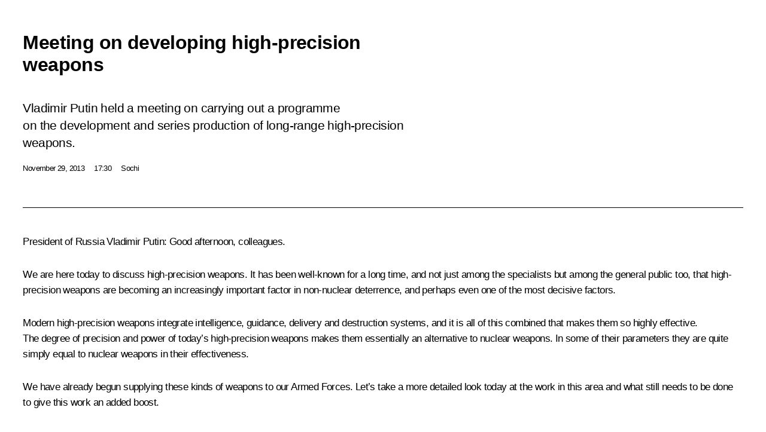

--- FILE ---
content_type: text/html; charset=UTF-8
request_url: http://en.kremlin.ru/events/president/news/19721/print
body_size: 10360
content:
<!doctype html> <!--[if lt IE 7 ]> <html class="ie6" lang="en"> <![endif]--> <!--[if IE 7 ]> <html class="ie7" lang="en"> <![endif]--> <!--[if IE 8 ]> <html class="ie8" lang="en"> <![endif]--> <!--[if IE 9 ]> <html class="ie9" lang="en"> <![endif]--> <!--[if gt IE 8]><!--> <html lang="en" class="no-js" itemscope="itemscope" xmlns="http://www.w3.org/1999/xhtml" itemtype="http://schema.org/ItemPage" prefix="og: http://ogp.me/ns# video: http://ogp.me/ns/video# ya: http://webmaster.yandex.ru/vocabularies/"> <!--<![endif]--> <head> <meta charset="utf-8"/> <title itemprop="name">Meeting on developing high-precision weapons • President of Russia</title> <meta name="description" content="Vladimir Putin held a meeting on carrying out a programme on the development and series production of long-range high-precision weapons."/> <meta name="keywords" content="News ,Transcripts ,President"/> <meta itemprop="inLanguage" content="en"/> <meta name="msapplication-TileColor" content="#091a42"> <meta name="theme-color" content="#ffffff"> <meta name="theme-color" content="#091A42" />  <meta name="viewport" content="width=device-width,initial-scale=1,minimum-scale=0.7,ya-title=#061a44"/>  <meta name="apple-mobile-web-app-capable" content="yes"/> <meta name="apple-mobile-web-app-title" content="President of Russia"/> <meta name="format-detection" content="telephone=yes"/> <meta name="apple-mobile-web-app-status-bar-style" content="default"/>  <meta name="msapplication-TileColor" content="#061a44"/> <meta name="msapplication-TileImage" content="/static/mstile-144x144.png"/> <meta name="msapplication-allowDomainApiCalls" content="true"/> <meta name="msapplication-starturl" content="/"/> <meta name="theme-color" content="#061a44"/> <meta name="application-name" content="President of Russia"/>   <meta property="og:site_name" content="President of Russia"/>  <meta name="twitter:site" content="@KremlinRussia_E"/>   <meta property="og:type" content="article"/>  <meta property="og:title" content="Meeting on developing high-precision weapons"/> <meta property="og:description" content="Vladimir Putin held a meeting on carrying out a programme on the development and series production of long-range high-precision weapons."/> <meta property="og:url" content="http://en.kremlin.ru/events/president/news/19721"/> <meta property="og:image" content="http://static.kremlin.ru/media/events/photos/medium/oPtrbIS8Tn728sfeEh8vJUz26lsAfE8A.jpeg"/>    <meta property="ya:ovs:adult" content="false"/>  <meta property="ya:ovs:upload_date" content="2013-11-29"/>      <meta name="twitter:card" content="summary"/>   <meta name="twitter:description" content="Vladimir Putin held a meeting on carrying out a programme on the development and series production of long-range high-precision weapons."/> <meta name="twitter:title" content="Meeting on developing high-precision weapons"/>    <meta name="twitter:image:src" content="http://static.kremlin.ru/media/events/photos/medium/oPtrbIS8Tn728sfeEh8vJUz26lsAfE8A.jpeg"/> <meta name="twitter:image:width" content="680"/> <meta name="twitter:image:height" content="420"/>           <link rel="icon" type="image/png" href="/static/favicon-32x32.png" sizes="32x32"/>   <link rel="icon" type="image/png" href="/static/favicon-96x96.png" sizes="96x96"/>   <link rel="icon" type="image/png" href="/static/favicon-16x16.png" sizes="16x16"/>    <link rel="icon" type="image/png" href="/static/android-chrome-192x192.png" sizes="192x192"/> <link rel="manifest" href="/static/en/manifest.json"/>         <link rel="apple-touch-icon" href="/static/apple-touch-icon-57x57.png" sizes="57x57"/>   <link rel="apple-touch-icon" href="/static/apple-touch-icon-60x60.png" sizes="60x60"/>   <link rel="apple-touch-icon" href="/static/apple-touch-icon-72x72.png" sizes="72x72"/>   <link rel="apple-touch-icon" href="/static/apple-touch-icon-76x76.png" sizes="76x76"/>   <link rel="apple-touch-icon" href="/static/apple-touch-icon-114x114.png" sizes="114x114"/>   <link rel="apple-touch-icon" href="/static/apple-touch-icon-120x120.png" sizes="120x120"/>   <link rel="apple-touch-icon" href="/static/apple-touch-icon-144x144.png" sizes="144x144"/>   <link rel="apple-touch-icon" href="/static/apple-touch-icon-152x152.png" sizes="152x152"/>   <link rel="apple-touch-icon" href="/static/apple-touch-icon-180x180.png" sizes="180x180"/>               <link rel="stylesheet" type="text/css" media="all" href="/static/css/screen.css?12bb0da1b2"/> <link rel="stylesheet" href="/static/css/print.css" media="all"/>  <!--[if lt IE 9]> <link rel="stylesheet" href="/static/css/ie8.css"/> <script type="text/javascript" src="/static/js/vendor/html5shiv.js"></script> <script type="text/javascript" src="/static/js/vendor/respond.src.js"></script> <script type="text/javascript" src="/static/js/vendor/Konsole.js"></script> <![endif]--> <!--[if lte IE 9]> <link rel="stylesheet" href="/static/css/ie9.css"/> <script type="text/javascript" src="/static/js/vendor/ierange-m2.js"></script> <![endif]--> <!--[if lte IE 6]> <link rel="stylesheet" href="/static/css/ie6.css"/> <![endif]--> <link rel="alternate" type="text/html" hreflang="ru" href="http://kremlin.ru/events/president/news/19721/print"/>   <link rel="author" href="/about"/> <link rel="home" href="/"/> <link rel="search" href="/opensearch.xml" title="President of Russia" type="application/opensearchdescription+xml"/> <link rel="image_src" href="http://static.kremlin.ru/media/events/photos/medium/oPtrbIS8Tn728sfeEh8vJUz26lsAfE8A.jpeg" /><link rel="canonical" href="http://en.kremlin.ru/events/president/news/19721" /> <script type="text/javascript">
window.config = {staticUrl: '/static/',mediaUrl: 'http://static.kremlin.ru/media/',internalDomains: 'kremlin.ru|uznai-prezidenta.ru|openkremlin.ru|президент.рф|xn--d1abbgf6aiiy.xn--p1ai'};
</script></head> <body class=" is-reading"> <div class="header" itemscope="itemscope" itemtype="http://schema.org/WPHeader" role="banner"> <div class="topline topline__menu"> <a class="topline__toggleaside" accesskey="=" aria-label="Portal Menu" role="button" href="#sidebar" title="Portal Menu"><i></i></a> <div class="topline__in"> <a href="/" class="topline__head" rel="home" accesskey="1" data-title="President of Russia"> <i class="topline__logo"></i>President of Russia</a> <div class="topline__togglemore" data-url="/mobile-menu"> <i class="topline__togglemore_button"></i> </div> <div class="topline__more"> <nav aria-label="Main menu"> <ul class="nav"><li class="nav__item" itemscope="itemscope" itemtype="http://schema.org/SiteNavigationElement"> <a href="/events/president/news" class="nav__link is-active" accesskey="2" itemprop="url"><span itemprop="name">Events</span></a> </li><li class="nav__item" itemscope="itemscope" itemtype="http://schema.org/SiteNavigationElement"> <a href="/structure/president" class="nav__link" accesskey="3" itemprop="url"><span itemprop="name">Structure</span></a> </li><li class="nav__item" itemscope="itemscope" itemtype="http://schema.org/SiteNavigationElement"> <a href="/multimedia/video" class="nav__link" accesskey="4" itemprop="url"><span itemprop="name">Videos and Photos</span></a> </li><li class="nav__item" itemscope="itemscope" itemtype="http://schema.org/SiteNavigationElement"> <a href="/acts/news" class="nav__link" accesskey="5" itemprop="url"><span itemprop="name">Documents</span></a> </li><li class="nav__item" itemscope="itemscope" itemtype="http://schema.org/SiteNavigationElement"> <a href="/contacts" class="nav__link" accesskey="6" itemprop="url"><span itemprop="name">Contacts</span></a> </li> <li class="nav__item last" itemscope="itemscope" itemtype="http://schema.org/SiteNavigationElement"> <a class="nav__link nav__link_search" href="/search" accesskey="7" itemprop="url" title="Global website search"> <span itemprop="name">Search</span> </a> </li>  </ul> </nav> </div> </div> </div>  <div class="search"> <ul class="search__filter"> <li class="search__filter__item is-active"> <a class="search_without_filter">Search this website</a> </li>   </ul> <div class="search__in">   <form name="search" class="form search__form simple_search form_special" method="get" action="/search" tabindex="-1" role="search" > <fieldset>  <input type="hidden" name="section" class="search__section_value"/> <input type="hidden" name="since" class="search__since_value"/> <input type="hidden" name="till" class="search__till_value"/> <span class="form__field input_wrapper"> <input type="text" name="query" class="search__form__input" id="search__form__input" lang="en" accesskey="-"  required="required" size="74" title="Enter search" autocomplete="off" data-autocomplete-words-url="/_autocomplete/words" data-autocomplete-url="/_autocomplete"/> <i class="search_icon"></i> <span class="text_overflow__limiter"></span> </span> <span class="form__field button__wrapper">  <button id="search-simple-search-button" class="submit search__form__button">Search</button> </span> </fieldset> </form>   </div> </div>  <div class="topline_nav_mobile"></div>  </div> <div class="main-wrapper"> <div class="subnav-view" role="complementary" aria-label="Additional menu"></div> <div class="wrapsite"> <div class="content-view" role="main"></div><div class="footer" id="footer" itemscope="itemscope" itemtype="http://schema.org/WPFooter"> <div class="footer__in"> <div role="complementary" aria-label="Portal Menu"> <div class="footer__mobile"> <a href="/"> <i class="footer__logo_mob"></i> <div class="mobile_title">President of Russia</div> <div class="mobile_caption">Mobile version</div> </a> </div> <div class="footer__col col_mob"> <h2 class="footer_title">President's<br/>website<br/>sections</h2> <ul class="footer_list nav_mob"><li class="footer_list_item" itemscope="itemscope" itemtype="http://schema.org/SiteNavigationElement"> <a href="/events/president/news"  class="is-active" itemprop="url"> <span itemprop="name">Events</span> </a> </li> <li class="footer_list_item" itemscope="itemscope" itemtype="http://schema.org/SiteNavigationElement"> <a href="/structure/president"  itemprop="url"> <span itemprop="name">Structure</span> </a> </li> <li class="footer_list_item" itemscope="itemscope" itemtype="http://schema.org/SiteNavigationElement"> <a href="/multimedia/video"  itemprop="url"> <span itemprop="name">Videos and Photos</span> </a> </li> <li class="footer_list_item" itemscope="itemscope" itemtype="http://schema.org/SiteNavigationElement"> <a href="/acts/news"  itemprop="url"> <span itemprop="name">Documents</span> </a> </li> <li class="footer_list_item" itemscope="itemscope" itemtype="http://schema.org/SiteNavigationElement"> <a href="/contacts"  itemprop="url"> <span itemprop="name">Contacts</span> </a> </li>  <li class="footer__search footer_list_item footer__search_open" itemscope="itemscope" itemtype="http://schema.org/SiteNavigationElement"> <a href="/search" itemprop="url"> <i></i> <span itemprop="name">Search</span> </a> </li> <li class="footer__search footer_list_item footer__search_hidden" itemscope="itemscope" itemtype="http://schema.org/SiteNavigationElement"> <a href="/search" itemprop="url"> <i></i> <span itemprop="name">Search</span> </a> </li> <li class="footer__smi footer_list_item" itemscope="itemscope" itemtype="http://schema.org/SiteNavigationElement"> <a href="/press/announcements" itemprop="url" class="is-special"><i></i><span itemprop="name">For the Media</span></a> </li> <li class="footer_list_item" itemscope="itemscope" itemtype="http://schema.org/SiteNavigationElement"> <a href="/subscribe" itemprop="url"><i></i><span itemprop="name">Subscribe</span></a> </li> <li class="footer_list_item hidden_mob" itemscope="itemscope" itemtype="http://schema.org/SiteNavigationElement"> <a href="/catalog/glossary" itemprop="url" rel="glossary"><span itemprop="name">Directory</span></a> </li> </ul> <ul class="footer_list"> <li class="footer__special" itemscope="itemscope" itemtype="http://schema.org/SiteNavigationElement"> <a href="http://en.special.kremlin.ru/events/president/news" itemprop="url" class="is-special no-warning"><i></i><span itemprop="name">Version for People with Disabilities</span></a> </li> </ul> <ul class="footer_list nav_mob"> <li itemscope="itemscope" itemtype="http://schema.org/SiteNavigationElement" class="language footer_list_item">   <a href="http://kremlin.ru/events/president/news/19721/print" rel="alternate" hreflang="ru" itemprop="url" class=" no-warning"> <span itemprop="name">Русский</span> </a> <meta itemprop="inLanguage" content="ru"/>   </li> </ul> </div> <div class="footer__col"> <h2 class="footer_title">President's<br/>website<br/>resources</h2> <ul class="footer_list"> <li class="footer__currentsite footer_list_item" itemscope="itemscope" itemtype="http://schema.org/SiteNavigationElement"> <a href="/" itemprop="url">President of Russia<span itemprop="name">Current resource</span> </a> </li> <li class="footer_list_item"> <a href="http://kremlin.ru/acts/constitution" class="no-warning">The Constitution of Russia</a> </li> <li class="footer_list_item"> <a href="http://en.flag.kremlin.ru/" class="no-warning" rel="external">State Insignia</a> </li> <li class="footer_list_item"> <a href="https://letters.kremlin.ru/" class="no-warning" rel="external">Address an appeal to the President</a> </li>  <li class="footer_list_item"> <a href="http://en.putin.kremlin.ru/" class="no-warning" rel="external">Vladimir Putin’s Personal Website</a> </li>  </ul> </div> <div class="footer__col"> <h2 class="footer_title">Official Internet Resources<br/>of the President of Russia</h2> <ul class="footer_list"> <li class="footer_list_item"> <a href="https://t.me/news_kremlin_eng" rel="me" target="_blank">Telegram Channel</a> </li>  <li class="footer_list_item"> <a href="https://rutube.ru/u/kremlin/" rel="me" target="_blank">Rutube Channel</a> </li> <li class="footer_list_item"> <a href="http://www.youtube.ru/user/kremlin" rel="me" target="_blank">YouTube Channel</a> </li> </ul> </div>  <div class="footer__col footer__col_last"> <h2 class="footer_title">Legal<br/>and technical<br/>information</h2> <ul class="footer_list technical_info"> <li class="footer_list_item" itemscope="itemscope" itemtype="http://schema.org/SiteNavigationElement"> <a href="/about" itemprop="url"> <span itemprop="name">About website</span> </a> </li> <li class="footer_list_item" itemscope="itemscope" itemtype="http://schema.org/SiteNavigationElement"> <a href="/about/copyrights" itemprop="url"><span itemprop="name">Using website content</span></a> </li> <li class="footer_list_item" itemscope="itemscope" itemtype="http://schema.org/SiteNavigationElement"> <a href="/about/privacy" itemprop="url"><span itemprop="name">Personal data of website users</span></a> </li> <li class="footer_list_item" itemscope="itemscope" itemtype="http://schema.org/SiteNavigationElement"> <a href="/contacts#mailto" itemprop="url"><span itemprop="name">Contact website team</span></a> </li> </ul> </div> </div> <div role="contentinfo"> <div class="footer__license"> <p>All content on this site is licensed under</p> <p><a href="http://creativecommons.org/licenses/by/4.0/deed.en" hreflang="en" class="underline" rel="license" target="_blank">Creative Commons Attribution 4.0 International</a></p> </div> <div class="footer__copy"><span class="flag_white">Presidential </span><span class="flag_blue">Executive Office</span><span class="flag_red">2025</span> </div> </div> <div class="footer__logo"></div> </div> </div> </div> </div> <div class="gallery__wrap"> <div class="gallery__overlay"></div> <div class="gallery" role="complementary" aria-label="Fullscreen gallery"></div> </div> <div class="read" role="complementary" aria-label="Material for reading" data-href="http://en.kremlin.ru/events/president/news/19721/print" data-stream-url="/events/president/news/by-date/29.11.2013"> <div class="read__close_wrapper"> <a href="/events/president/news/by-date/29.11.2013" class="read__close" title="Press Esc to close"><i></i></a> </div> <div class="read__scroll" role="tabpanel"> <article class="read__in hentry h-entry" itemscope="itemscope" itemtype="http://schema.org/NewsArticle" id="event-19721" role="document" aria-describedby="read-lead"> <div class="read__content"> <div class="read__top">  <div class="width_limiter"> <a href="/events/president/news" class="read__categ" rel="category" data-info="Open">Events</a> <h1 class="entry-title p-name" itemprop="name">Meeting on developing high-precision weapons</h1> <div class="read__lead entry-summary p-summary" itemprop="description" role="heading" id="read-lead">  <div><p>Vladimir Putin held a meeting on carrying out a programme on the development and series production of long-range high-precision weapons.</p></div>   </div> <div class="read__meta"><time class="read__published" datetime="2013-11-29" itemprop="datePublished">November 29, 2013</time>  <div class="read__time">17:30</div>  <div class="read__place p-location"><i></i>Sochi</div> <meta itemprop="inLanguage" content="en"/> </div> </div> </div> <div class="entry-content e-content read__internal_content" itemprop="articleBody">       <div class="slider masha-ignore" id="slider-3196" role="listbox"><div class="slider__slides"  data-cycle-caption-template="{{slideNum}} of {{slideCount}}" data-cycle-starting-slide="0">    <div class="slide starting-slide" data-cycle-desc="Meeting on developing high-precision weapons."> <div class="slider__block" data-text="Meeting on developing high-precision weapons."> <img    src="http://static.kremlin.ru/media/events/photos/big/TAQEDIH4AJcJPnUpA6bWri4I1FlFthdp.jpeg" srcset="http://static.kremlin.ru/media/events/photos/big2x/DXn1paAG90WVpwTKsSHoFE1m2mqtr1SH.jpeg 2x" style="background:rgb(204, 207, 214);background:linear-gradient(270deg, #cccfd6 0%, rgba(204,207,214,0) 100%),linear-gradient(180deg, #fd4435 0%, rgba(253,68,53,0) 100%),linear-gradient(0deg, #1947bd 0%, rgba(25,71,189,0) 100%),linear-gradient(90deg, #917072 0%, rgba(145,112,114,0) 100%);"    width="940" height="580"  data-text="Meeting on developing high-precision weapons." alt="Meeting on developing high-precision weapons." class="" id="photo-17956" itemprop="contentUrl" data-cycle-desc="Meeting on developing high-precision weapons."/> <meta itemprop="thumbnailUrl" content="http://static.kremlin.ru/media/events/photos/small/4HhHOJ2xAbWU58TyDLaXTUtWdBXpQbSI.jpeg"/> <meta itemprop="datePublished" content="2013-11-29"/> </div> </div>   <div class="slide" data-cycle-desc="At a meeting on developing high-precision weapons."> <div class="slider__block" data-text="At a meeting on developing high-precision weapons."> <img    src="http://static.kremlin.ru/media/events/photos/big/rwag5Ok0TZA0pAM2kAlSgc2bIjaF7SAK.jpeg" srcset="http://static.kremlin.ru/media/events/photos/big2x/hDcV8yGQOiAWPdDWIl6MEn84njPuAZAe.jpeg 2x" style="background:rgb(194, 197, 204);background:linear-gradient(180deg, #c2c5cc 0%, rgba(194,197,204,0) 100%),linear-gradient(0deg, #fe4130 0%, rgba(254,65,48,0) 100%),linear-gradient(90deg, #262b37 0%, rgba(38,43,55,0) 100%),linear-gradient(270deg, #8d7060 0%, rgba(141,112,96,0) 100%);"    width="940" height="580"  data-text="At a meeting on developing high-precision weapons." alt="At a meeting on developing high-precision weapons." class="" id="photo-17957" itemprop="contentUrl" data-cycle-desc="At a meeting on developing high-precision weapons."/> <meta itemprop="thumbnailUrl" content="http://static.kremlin.ru/media/events/photos/small/5urNnQvw9DA2GTV4sRGrtVIV1ttJYqjc.jpeg"/> <meta itemprop="datePublished" content="2013-11-29"/> </div> </div>   <div class="slide" data-cycle-desc="At a meeting on developing high-precision weapons."> <div class="slider__block" data-text="At a meeting on developing high-precision weapons."> <img    src="http://static.kremlin.ru/media/events/photos/big/HuxkY0I8vhN7covhaAZpd2pGRSNu06xR.jpeg" srcset="http://static.kremlin.ru/media/events/photos/big2x/euUHm7X8OPEVqzAT88HRIgyHVVkKy18d.jpeg 2x" style="background:rgb(212, 215, 222);background:linear-gradient(0deg, #d4d7de 0%, rgba(212,215,222,0) 100%),linear-gradient(180deg, #ff4032 0%, rgba(255,64,50,0) 100%),linear-gradient(90deg, #3853bb 0%, rgba(56,83,187,0) 100%),linear-gradient(270deg, #88805f 0%, rgba(136,128,95,0) 100%);"    width="940" height="580"  data-text="At a meeting on developing high-precision weapons." alt="At a meeting on developing high-precision weapons." class="" id="photo-17958" itemprop="contentUrl" data-cycle-desc="At a meeting on developing high-precision weapons."/> <meta itemprop="thumbnailUrl" content="http://static.kremlin.ru/media/events/photos/small/rvRK9hpnTI7WAyxkcmh0mtugGcj7ATHn.jpeg"/> <meta itemprop="datePublished" content="2013-11-29"/> </div> </div>  <div class="slider__next" role="button"><i></i></div> <div class="slider__prev" role="button"><i></i></div> </div> <div class="slider__description"> <div class="slider_caption"></div> <div class="slider_overlay"></div> </div> </div>      <p><b>President of Russia Vladimir Putin</b>: Good afternoon, colleagues.</p> <p>We are here today to discuss high-precision weapons. It has been well-known for a long time, and not just among the specialists but among the general public too, that high-precision weapons are becoming an increasingly important factor in non-nuclear deterrence, and perhaps even one of the most decisive factors.</p> <p>Modern high-precision weapons integrate intelligence, guidance, delivery and destruction systems, and it is all of this combined that makes them so highly effective. The degree of precision and power of today’s high-precision weapons makes them essentially an alternative to nuclear weapons. In some of their parameters they are quite simply equal to nuclear weapons in their effectiveness.</p> <p>We have already begun supplying these kinds of weapons to our Armed Forces. Let’s take a more detailed look today at the work in this area and what still needs to be done to give this work an added boost. </p> <p><b>General</b><b> </b><b>DIRECTOR</b><b> </b><b>OF </b><b>RADUGA STATE MACHINE BUILDING DESIGN BUREAU </b><b>VLADIMIR</b><b> </b><b>TRUSOV</b><b>: </b>Mr President, colleagues,</p> <p>I can report that we have concluded all contracts this year for manufacturing high-precision weapons and have already begun delivering them to the Armed Forces. </p> <p>Most important of all is that these contracts are essential for the companies and their employees, because they are what keeps the companies busy and pays the workers’ wages. They secure the future too, as they are contracts concluded for a three- or five-year period.</p> <p>We also signed three contracts for further developing weapons delivered earlier. This will help us to obtain new results and continue our work on weapons to be delivered after 2015.</p> <p><b>General</b><b> </b><b>DIRECTOR</b><b> </b><b>OF </b><b>TACTICAL MISSILES CORPORATION </b><b>BORIS</b><b> </b><b>OBNOSOV</b><b>:</b> Mr President, colleagues,</p> <p>To Mr Trusov’s words I will add only that this year has been very successful for us in terms of the contracts signed, and we now have set volumes of work for the next three years.</p> <p>Preparations for series production are also going very well. We are feeling the benefits of the Federal Targeted Programme for Developing the Defence Industry. Were it not for this programme we would probably have difficulty with the volumes required. Our volume of work has doubled since last year, for example, and we expect it to be 3.5 times higher next year.</p> <p><b>Vladimir</b><b> </b><b>PUTIN</b><b>:</b> How much did you receive under the defence industry development programme? Essentially, we are talking here about money allocated to modernise and re-equip your own facilities.</p> <p><b>Boris</b><b> </b><b>OBNOSOV</b><b>:</b> The programme allocates a total 64 billion rubles [around $2 billion] for the corporation as a whole through to 2020.</p> <p><b>Vladimir</b><b> </b><b>PUTIN</b><b>:</b> How much is your own company getting?</p> <p><b>Vladimir</b><b> </b><b>TRUSOV</b><b>:</b> We are receiving funding of 5 billion rubles through to 2020 for our company alone.</p> <p><b>Vladimir</b><b> </b><b>PUTIN</b><b>:</b> Is this for re-equipping your facilities?</p> <p><b>Vladimir</b><b> </b><b>TRUSOV</b><b>: </b>Yes, it’s for modernisation and new equipment. This year, we have received around 500 million rubles.</p> <p><b>Boris</b><b> </b><b>OBNOSOV</b><b>: </b>Mr President, I want to thank you because the latest presidential executive order on expanding the corporation has meant that we have now been joined by very solid companies, such as Production Association Strela in Orenburg.</p> <p>Their facilities were running at 40-percent capacity, but they are now working at full capacity on orders. This is creating new jobs and gives the company confidence. It is the main enterprise in Orenburg. We are seeing the same thing practically all around Russia now. </p> <p><b>Vladimir</b><b> </b><b>TRUSOV</b><b>: </b>At any rate, with Strela now part of the corporation, Raduga will be able to double its supplies next year. </p> <p><b>Vladimir</b><b> </b><b>PUTIN</b><b>:</b> Is the equipment you are receiving modern and does it meet your technology requirements?</p> <p><b>Vladimir</b><b> </b><b>TRUSOV</b><b>:</b> Yes, it is.</p> <p><b>Vladimir</b><b> </b><b>PUTIN</b><b>: </b>Good, then let’s discuss all of this in more detail.</p> <p>&lt;…&gt;</p>   <div class="read__cut read__cut_full_size masha-ignore" role="complementary" aria-labelledby="1869-cut"> <div class="cut"> <h3 class="cut__title" id="1869-cut">See also</h3>   <div class="cut__description">  <a href="/events/president/news/19717" class="cut__item cut__link" target="_blank">Meeting on developing the aerospace defence system</a> <div class="cut__date">November 28, 2013</div>  </div>   <div class="cut__description">  <a href="/events/president/news/19716" class="cut__item cut__link" target="_blank">Meeting on developing the Air Force</a> <div class="cut__date">November 28, 2013</div>  </div>   <div class="cut__description">  <a href="/events/president/news/19714" class="cut__item cut__link" target="_blank">Meeting on developing the Navy</a> <div class="cut__date">November 27, 2013</div>  </div>   <div class="cut__description">  <a href="/events/president/news/19713" class="cut__item cut__link" target="_blank">Meeting on developing strategic missile forces</a> <div class="cut__date">November 27, 2013</div>  </div>  </div> </div>   <div class="read__cut read__cut_full_size masha-ignore" role="complementary" aria-labelledby="1870-cut"> <div class="cut"> <h3 class="cut__title" id="1870-cut">Additional</h3>   <div class="cut__description">  <a href="/events/president/trips/19725" class="cut__item cut__link" target="_blank">All news about working trip to Sochi</a> <div class="cut__date">November 27 − 29, 2013</div>  </div>  </div> </div> <div class="read__bottommeta hidden-copy"> <div class="width_limiter">   <div class="read__tags masha-ignore">  <div class="read__tagscol"> <h3>Geography</h3> <ul class="read__taglist"><li><a
                                    href="/catalog/regions/KDA/events" rel="tag"><i></i>Krasnodar Territory</a></li> </ul> </div>   <div class="read__tagscol"> <h3>Topics</h3> <ul class="read__taglist"><li class="p-category"> <a href="/catalog/keywords/91/events" rel="tag"><i></i>Armed Forces </a> </li>  </ul> </div>   </div>                <div class="read__status masha-ignore"> <div class="width_limiter"> <h3>Publication status</h3> <p>Published in sections: <a href="/events/president/news">News</a>, <a href="/events/president/transcripts">Transcripts</a><br/> </p><p> Publication date:    <time datetime="2013-11-29">November 29, 2013, 17:30</time> </p><p class="print_link_wrap"> Direct link: <a class="print_link" href="http://en.kremlin.ru/d/19721">en.kremlin.ru/d/19721</a> </p>  <p> <a class="text_version_link" href="/events/president/news/copy/19721" rel="nofollow" target="_blank">Text version</a> </p>  </div> </div>  </div> </div> </div> </div> </article> </div>    <div class="read__tabs False" role="tablist"> <div class="gradient-shadow"></div> <div class="width_limiter">  <a href="/events/president/news/19721" class="tabs_article is-active medium with_small_tooltip" title="Text" aria-label="Text" role="tab"><i aria-hidden="true"></i> <div class="small_tooltip" aria-hidden="true"><span class="small_tooltip_text">Text</span></div> </a>  <i class="read__sep"></i> <a href="/events/president/news/19721/photos" class="tabs_photo with_small_tooltip" title="Photo" aria-label="Photo" role="tab"><i aria-hidden="true"><sup class="tabs__count">3</sup></i> <div class="small_tooltip" aria-hidden="true"><span class="small_tooltip_text">Photo</span></div> </a>   <i class="read__sep"></i> <a class="tabs_video disabled" title="Video" aria-hidden="true" role="tab"><i></i> </a>      <div class="right_tabs">  <p class="over_tabs"></p> <div class="tabs_share read__share with_small_tooltip" title="Share" role="tab" tabindex="0" aria-expanded="false" onclick="" aria-label="Share"><i aria-hidden="true"></i> <div class="small_tooltip" aria-hidden="true"><span class="small_tooltip_text">Share</span></div> <div class="share_material">   <div class="width_limiter"> <div class="share_where" id="share-permalink">Direct link</div> <div class="share_link share_link_p" tabindex="0" role="textbox" aria-labelledby="share-permalink"> <span class="material_link" id="material_link">http://en.kremlin.ru/events/president/news/19721</span> </div> <div class="share_where">Share</div> <div class="krln-share_list"> <ul class="share_sites">             <li> <a target="_blank" class="share_to_site no-warning" href="https://www.vk.com/share.php?url=http%3A//en.kremlin.ru/events/president/news/19721/print&amp;title=Meeting%20on%C2%A0developing%20high-precision%20weapons&amp;description=%3Cp%3EVladimir%20Putin%20held%20a%C2%A0meeting%20on%C2%A0carrying%20out%20a%C2%A0programme%20on%C2%A0the%C2%A0development%20and%C2%A0series%20production%20of%C2%A0long-range%20high-precision%20weapons.%3C/p%3E&amp;image=http%3A//static.kremlin.ru/media/events/photos/medium/oPtrbIS8Tn728sfeEh8vJUz26lsAfE8A.jpeg" data-service="vkontakte" rel="nofollow"> VK </a> </li> <li> <a target="_blank" class="share_to_site no-warning" href="https://t.me/share/url?url=http%3A//en.kremlin.ru/events/president/news/19721/print&amp;text=Meeting%20on%C2%A0developing%20high-precision%20weapons" data-service="vkontakte" rel="nofollow"> Telegram </a> </li> <li> <a target="_blank" class="share_to_site no-warning" href="https://connect.ok.ru/offer?url=http%3A//en.kremlin.ru/events/president/news/19721/print&amp;title=Meeting%20on%C2%A0developing%20high-precision%20weapons" data-service="vkontakte" rel="nofollow"> Ok </a> </li> <!-- <li><a target="_blank" class="share_to_site no-warning" href="https://www.twitter.com/share?url=http%3A//en.kremlin.ru/events/president/news/19721/print&amp;counturl=http%3A//en.kremlin.ru/events/president/news/19721/print&amp;text=Meeting%20on%C2%A0developing%20high-precision%20weapons&amp;via=KremlinRussia_E&amp;lang=en" data-service="twitter" rel="nofollow">Twitter</a></li> --> </ul> <ul class="share_sites"> <li> <button  class="no-warning copy_url_button" data-url='http://en.kremlin.ru/events/president/news/19721/print'> Copy link </button> </li> <li><a href="#share-mail" class="share_send_email">Send by email</a></li> </ul> <ul class="share_sites"> <li class="share_print"> <a href="/events/president/news/19721/print" class="share_print_label share_print_link no-warning"> <i class="share_print_icon"></i>Print</a> </li> </ul> </div> </div>  <div class="share_mail" id="share-mail"> <div class="width_limiter"> <form method="POST" action="/events/president/news/19721/email" class="emailform form"> <div class="share_where">Send by email</div> <label class="share_where_small">Message preview</label> <div class="share_message"> <p class="message_info">Official Website of the President of Russia:</p> <p class="message_info">Meeting on developing high-precision weapons</p> <p class="message_link">http://en.kremlin.ru/events/president/news/19721</p> </div> <div class="form__email"> <label for="email" class="share_where_small">Addressee email</label> <input type="email" name="mailto" required="required" id="email" autocomplete="on" title="Email address required"/> </div> <div class="emailform__act"> <button type="submit" class="submit">Send</button> </div> </form> </div> </div>  </div> </div> </div>  </div> </div>   <div class="read__updated">Last updated at <time datetime="2015-03-20">March 20, 2015, 18:00</time> </div> </div> <div class="wrapsite__outside hidden-print"><div class="wrapsite__overlay"></div></div><div class="sidebar" tabindex="-1" itemscope="itemscope" itemtype="http://schema.org/WPSideBar"> <div class="sidebar__content">    <div class="sidebar_lang">  <div class="sidebar_title_wrapper hidden"> <h2 class="sidebar_title">Официальные сетевые ресурсы</h2> <h3 class="sidebar_title sidebar_title_caption">Президента России</h3> </div> <div class="sidebar_title_wrapper is-visible"> <h2 class="sidebar_title">Official Internet Resources</h2> <h3 class="sidebar_title sidebar_title_caption">of the President of Russia</h3> </div> <span class="sidebar_lang_item sidebar_lang_first"> <a tabindex="0" href="http://kremlin.ru/events/president/news/19721/print" rel="alternate" hreflang="ru" itemprop="url" class="is-active"> <span>Русский</span> </a> </span><span class="sidebar_lang_item"> <a tabindex="-1" rel="alternate" hreflang="en" itemprop="url" > <span>Английский</span> </a> </span> <meta itemprop="inLanguage" content="ru"/>   </div> <ul class="sidebar_list">  <li itemscope="itemscope" itemtype="http://schema.org/SiteNavigationElement"> <a href="/press/announcements" class="sidebar__special" itemprop="url" tabindex="0"><span itemprop="name">For the Media</span></a> </li> <li itemscope="itemscope" itemtype="http://schema.org/SiteNavigationElement"> <a href="http://en.special.kremlin.ru/events/president/news" class="sidebar__special no-warning" itemprop="url" tabindex="0"><span itemprop="name">Version for People with Disabilities</span></a> </li>  <li itemscope="itemscope" itemtype="http://schema.org/SiteNavigationElement"> <a href="https://t.me/news_kremlin_eng" class="sidebar__special" itemprop="url" tabindex="0" rel="me" target="_blank" ><span itemprop="name">Telegram Channel</span></a> </li>  <li itemscope="itemscope" itemtype="http://schema.org/SiteNavigationElement"> <a href="https://rutube.ru/u/kremlin/" class="sidebar__special" itemprop="url" tabindex="0" rel="me" target="_blank" ><span itemprop="name">Rutube Channel</span></a> </li> <li itemscope="itemscope" itemtype="http://schema.org/SiteNavigationElement"> <a href="http://www.youtube.ru/user/kremlin" class="sidebar__special" itemprop="url" tabindex="0" rel="me" target="_blank" ><span itemprop="name">YouTube Channel</span></a> </li> </ul> <ul class="sidebar_list sidebar_list_other"> <li itemscope="itemscope" itemtype="http://schema.org/SiteNavigationElement">  <a href="/" class="no-warning --active-item" itemprop="url" tabindex="0">  <span itemprop="name">Website of the President of Russia</span> </a> </li>  <li itemscope="itemscope" itemtype="http://schema.org/SiteNavigationElement">  <a href="http://en.flag.kremlin.ru/" class="no-warning" itemprop="url" tabindex="0" rel="external">  <span itemprop="name">State Insignia</span></a> </li> <li itemscope="itemscope" itemtype="http://schema.org/SiteNavigationElement"> <a href="https://letters.kremlin.ru/" class="no-warning" itemprop="url" tabindex="0" rel="external"><span itemprop="name">Address an appeal to the President</span></a> </li>  <li itemscope="itemscope" itemtype="http://schema.org/SiteNavigationElement">  <a href="http://en.putin.kremlin.ru/" class="no-warning" itemprop="url" tabindex="0" rel="external">  <span itemprop="name">Vladimir Putin’s Personal Website</span> </a> </li> <li itemscope="itemscope" itemtype="http://schema.org/SiteNavigationElement"> <a href="http://20.kremlin.ru/en/" class="no-warning" itemprop="url" tabindex="0" rel="external"><span itemprop="name">Putin. 20 years</span></a> </li>  </ul> </div> <p class="sidebar__signature">Presidential Executive Office<br/>2025</p> </div></body> </html>